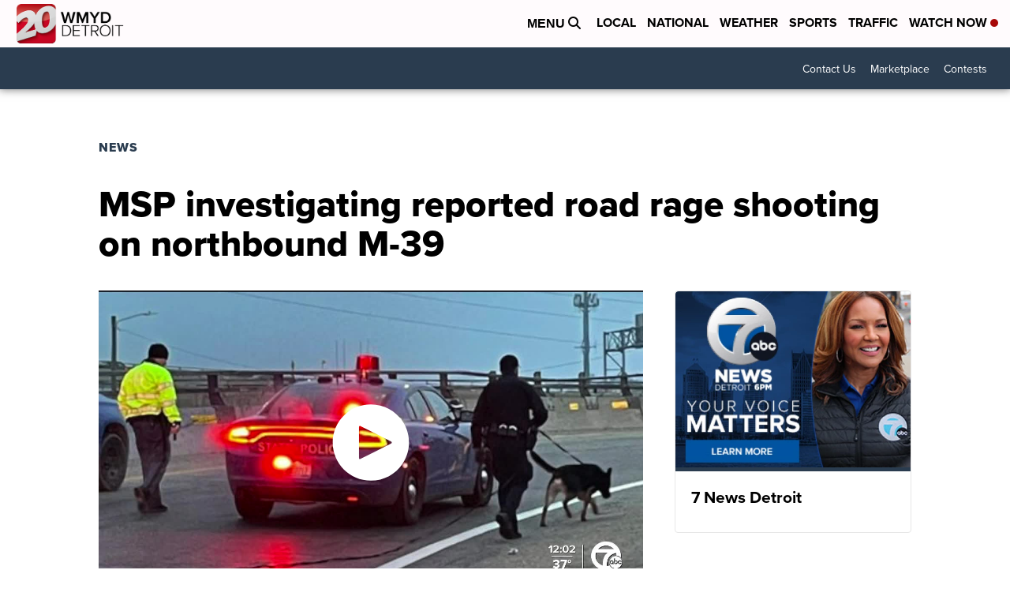

--- FILE ---
content_type: application/javascript; charset=utf-8
request_url: https://fundingchoicesmessages.google.com/f/AGSKWxV29lkpZBYDtXgxS2vlDLVw2icySYygT1bImdGEZydlyP2VF5SA6VhFL2fzo0T7wgM38irkH2dPlAIgs364OOm3b0kb3DIHeQPX7U9DtI2JS84v-B-2xkll_yl5mQCGO5Dj9H-2rrOF6mYcX2cW6CHZP7mBLklq7BGzwMbnMsLuJufvBPF3svTHscL3/_&ad_height=/smartlinks.epl?/ads.load./adleader..ie/ads/
body_size: -1289
content:
window['9821d9a2-a186-4e09-a7ba-d140e78957c2'] = true;